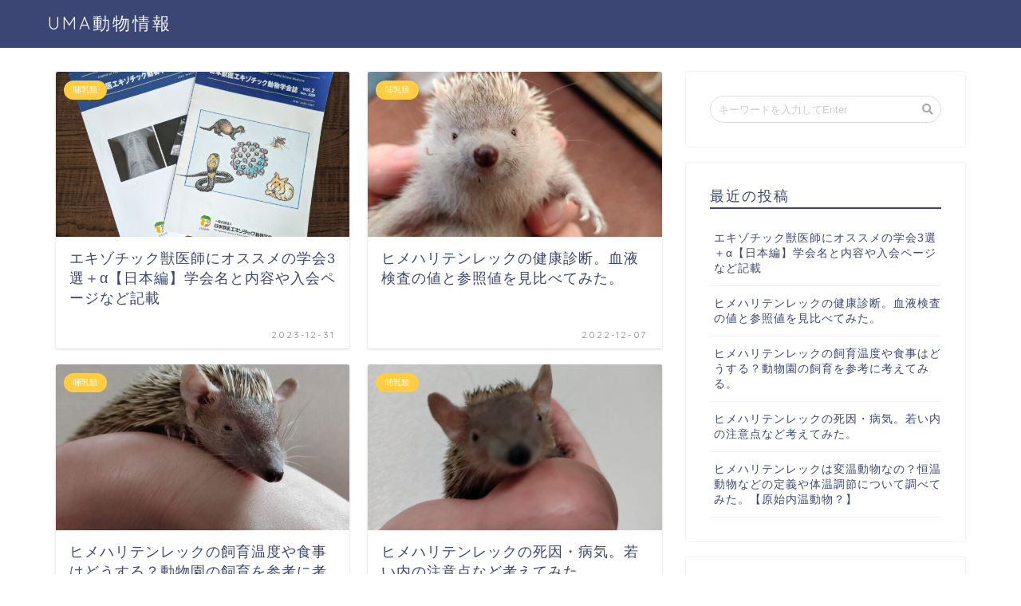

--- FILE ---
content_type: text/html; charset=UTF-8
request_url: https://uma-animal.com/
body_size: 14541
content:
<!DOCTYPE html>
<html lang="ja">
<head prefix="og: http://ogp.me/ns# fb: http://ogp.me/ns/fb# article: http://ogp.me/ns/article#">
<meta charset="utf-8">
<meta http-equiv="X-UA-Compatible" content="IE=edge">
<meta name="viewport" content="width=device-width, initial-scale=1">
<!-- ここからOGP -->
<meta property="og:type" content="blog">
<meta property="og:description" content="UMA(未確認生命体)のような変な生き物たち。そんなエキゾチック動物たちの不思議な身体、生態、病気などを獣医師の視点から考えるブログ。">
<meta property="og:title" content="UMA動物情報｜UMA(未確認生命体)のような変な生き物たち。そんなエキゾチック動物たちの不思議な身体、生態、病気などを獣医師の視点から考えるブログ。">
<meta property="og:url" content="https://uma-animal.com">
<meta property="og:image" content="https://uma-animal.com/wp-content/themes/jin/img/bg_default.jpg">
<meta property="og:site_name" content="UMA動物情報">
<meta property="fb:admins" content="">
<meta name="twitter:card" content="summary">
<!-- ここまでOGP --> 
<title>UMA動物情報｜UMA(未確認生命体)のような変な生き物たち。そんなエキゾチック動物たちの不思議な身体、生態、病気などを獣医師の視点から考えるブログ。</title>
<meta name="description" itemprop="description" content="UMA(未確認生命体)のような変な生き物たち。そんなエキゾチック動物たちの不思議な身体、生態、病気などを獣医師の視点から考えるブログ。">
<link rel="shortcut icon" href="https://uma-animal.com/wp-content/themes/jin/favicon.ico">

		<!-- All in One SEO 4.4.7.1 - aioseo.com -->
		<meta name="description" content="UMA(未確認生命体)のような変な生き物たち。そんなエキゾチック動物たちの不思議な身体、生態、病気などを獣医師の視点から考えるブログ。" />
		<meta name="robots" content="max-image-preview:large" />
		<link rel="canonical" href="https://uma-animal.com/" />
		<meta name="generator" content="All in One SEO (AIOSEO) 4.4.7.1" />
		<meta property="og:locale" content="ja_JP" />
		<meta property="og:site_name" content="UMA動物情報 - UMA(未確認生命体)のような変な生き物たち。そんなエキゾチック動物たちの不思議な身体、生態、病気などを獣医師の視点から考えるブログ。" />
		<meta property="og:type" content="website" />
		<meta property="og:title" content="UMA動物情報 - UMA(未確認生命体)のような変な生き物たち。そんなエキゾチック動物たちの不思議な身体、生態、病気などを獣医師の視点から考えるブログ。" />
		<meta property="og:description" content="UMA(未確認生命体)のような変な生き物たち。そんなエキゾチック動物たちの不思議な身体、生態、病気などを獣医師の視点から考えるブログ。" />
		<meta property="og:url" content="https://uma-animal.com/" />
		<meta name="twitter:card" content="summary" />
		<meta name="twitter:site" content="@ExoticVetsUMA" />
		<meta name="twitter:title" content="UMA動物情報 - UMA(未確認生命体)のような変な生き物たち。そんなエキゾチック動物たちの不思議な身体、生態、病気などを獣医師の視点から考えるブログ。" />
		<meta name="twitter:description" content="UMA(未確認生命体)のような変な生き物たち。そんなエキゾチック動物たちの不思議な身体、生態、病気などを獣医師の視点から考えるブログ。" />
		<script type="application/ld+json" class="aioseo-schema">
			{"@context":"https:\/\/schema.org","@graph":[{"@type":"BreadcrumbList","@id":"https:\/\/uma-animal.com\/#breadcrumblist","itemListElement":[{"@type":"ListItem","@id":"https:\/\/uma-animal.com\/#listItem","position":1,"item":{"@type":"WebPage","@id":"https:\/\/uma-animal.com\/","name":"\u5bb6","description":"UMA(\u672a\u78ba\u8a8d\u751f\u547d\u4f53)\u306e\u3088\u3046\u306a\u5909\u306a\u751f\u304d\u7269\u305f\u3061\u3002\u305d\u3093\u306a\u30a8\u30ad\u30be\u30c1\u30c3\u30af\u52d5\u7269\u305f\u3061\u306e\u4e0d\u601d\u8b70\u306a\u8eab\u4f53\u3001\u751f\u614b\u3001\u75c5\u6c17\u306a\u3069\u3092\u7363\u533b\u5e2b\u306e\u8996\u70b9\u304b\u3089\u8003\u3048\u308b\u30d6\u30ed\u30b0\u3002","url":"https:\/\/uma-animal.com\/"}}]},{"@type":"CollectionPage","@id":"https:\/\/uma-animal.com\/#collectionpage","url":"https:\/\/uma-animal.com\/","name":"UMA\u52d5\u7269\u60c5\u5831 - UMA(\u672a\u78ba\u8a8d\u751f\u547d\u4f53)\u306e\u3088\u3046\u306a\u5909\u306a\u751f\u304d\u7269\u305f\u3061\u3002\u305d\u3093\u306a\u30a8\u30ad\u30be\u30c1\u30c3\u30af\u52d5\u7269\u305f\u3061\u306e\u4e0d\u601d\u8b70\u306a\u8eab\u4f53\u3001\u751f\u614b\u3001\u75c5\u6c17\u306a\u3069\u3092\u7363\u533b\u5e2b\u306e\u8996\u70b9\u304b\u3089\u8003\u3048\u308b\u30d6\u30ed\u30b0\u3002","description":"UMA(\u672a\u78ba\u8a8d\u751f\u547d\u4f53)\u306e\u3088\u3046\u306a\u5909\u306a\u751f\u304d\u7269\u305f\u3061\u3002\u305d\u3093\u306a\u30a8\u30ad\u30be\u30c1\u30c3\u30af\u52d5\u7269\u305f\u3061\u306e\u4e0d\u601d\u8b70\u306a\u8eab\u4f53\u3001\u751f\u614b\u3001\u75c5\u6c17\u306a\u3069\u3092\u7363\u533b\u5e2b\u306e\u8996\u70b9\u304b\u3089\u8003\u3048\u308b\u30d6\u30ed\u30b0\u3002","inLanguage":"ja","isPartOf":{"@id":"https:\/\/uma-animal.com\/#website"},"breadcrumb":{"@id":"https:\/\/uma-animal.com\/#breadcrumblist"},"about":{"@id":"https:\/\/uma-animal.com\/#person"}},{"@type":"Person","@id":"https:\/\/uma-animal.com\/#person","name":"UMA","image":{"@type":"ImageObject","@id":"https:\/\/uma-animal.com\/#personImage","url":"https:\/\/secure.gravatar.com\/avatar\/f5e3cda186bf9b6aad01576290e8413b63abcf2c82fff3c303ec56ad7b7fdf33?s=96&d=mm&r=g","width":96,"height":96,"caption":"UMA"}},{"@type":"WebSite","@id":"https:\/\/uma-animal.com\/#website","url":"https:\/\/uma-animal.com\/","name":"UMA\u52d5\u7269\u60c5\u5831","description":"UMA(\u672a\u78ba\u8a8d\u751f\u547d\u4f53)\u306e\u3088\u3046\u306a\u5909\u306a\u751f\u304d\u7269\u305f\u3061\u3002\u305d\u3093\u306a\u30a8\u30ad\u30be\u30c1\u30c3\u30af\u52d5\u7269\u305f\u3061\u306e\u4e0d\u601d\u8b70\u306a\u8eab\u4f53\u3001\u751f\u614b\u3001\u75c5\u6c17\u306a\u3069\u3092\u7363\u533b\u5e2b\u306e\u8996\u70b9\u304b\u3089\u8003\u3048\u308b\u30d6\u30ed\u30b0\u3002","inLanguage":"ja","publisher":{"@id":"https:\/\/uma-animal.com\/#person"},"potentialAction":{"@type":"SearchAction","target":{"@type":"EntryPoint","urlTemplate":"https:\/\/uma-animal.com\/?s={search_term_string}"},"query-input":"required name=search_term_string"}}]}
		</script>
		<!-- All in One SEO -->

<link rel='dns-prefetch' href='//www.google.com' />
<link rel='dns-prefetch' href='//ajax.googleapis.com' />
<link rel='dns-prefetch' href='//cdnjs.cloudflare.com' />
<link rel='dns-prefetch' href='//use.fontawesome.com' />
<link rel="alternate" type="application/rss+xml" title="UMA動物情報 &raquo; フィード" href="https://uma-animal.com/feed/" />
<link rel="alternate" type="application/rss+xml" title="UMA動物情報 &raquo; コメントフィード" href="https://uma-animal.com/comments/feed/" />
		<!-- This site uses the Google Analytics by MonsterInsights plugin v8.20.0 - Using Analytics tracking - https://www.monsterinsights.com/ -->
		<!-- Note: MonsterInsights is not currently configured on this site. The site owner needs to authenticate with Google Analytics in the MonsterInsights settings panel. -->
					<!-- No tracking code set -->
				<!-- / Google Analytics by MonsterInsights -->
		<style id='wp-img-auto-sizes-contain-inline-css' type='text/css'>
img:is([sizes=auto i],[sizes^="auto," i]){contain-intrinsic-size:3000px 1500px}
/*# sourceURL=wp-img-auto-sizes-contain-inline-css */
</style>
<style id='wp-emoji-styles-inline-css' type='text/css'>

	img.wp-smiley, img.emoji {
		display: inline !important;
		border: none !important;
		box-shadow: none !important;
		height: 1em !important;
		width: 1em !important;
		margin: 0 0.07em !important;
		vertical-align: -0.1em !important;
		background: none !important;
		padding: 0 !important;
	}
/*# sourceURL=wp-emoji-styles-inline-css */
</style>
<style id='wp-block-library-inline-css' type='text/css'>
:root{--wp-block-synced-color:#7a00df;--wp-block-synced-color--rgb:122,0,223;--wp-bound-block-color:var(--wp-block-synced-color);--wp-editor-canvas-background:#ddd;--wp-admin-theme-color:#007cba;--wp-admin-theme-color--rgb:0,124,186;--wp-admin-theme-color-darker-10:#006ba1;--wp-admin-theme-color-darker-10--rgb:0,107,160.5;--wp-admin-theme-color-darker-20:#005a87;--wp-admin-theme-color-darker-20--rgb:0,90,135;--wp-admin-border-width-focus:2px}@media (min-resolution:192dpi){:root{--wp-admin-border-width-focus:1.5px}}.wp-element-button{cursor:pointer}:root .has-very-light-gray-background-color{background-color:#eee}:root .has-very-dark-gray-background-color{background-color:#313131}:root .has-very-light-gray-color{color:#eee}:root .has-very-dark-gray-color{color:#313131}:root .has-vivid-green-cyan-to-vivid-cyan-blue-gradient-background{background:linear-gradient(135deg,#00d084,#0693e3)}:root .has-purple-crush-gradient-background{background:linear-gradient(135deg,#34e2e4,#4721fb 50%,#ab1dfe)}:root .has-hazy-dawn-gradient-background{background:linear-gradient(135deg,#faaca8,#dad0ec)}:root .has-subdued-olive-gradient-background{background:linear-gradient(135deg,#fafae1,#67a671)}:root .has-atomic-cream-gradient-background{background:linear-gradient(135deg,#fdd79a,#004a59)}:root .has-nightshade-gradient-background{background:linear-gradient(135deg,#330968,#31cdcf)}:root .has-midnight-gradient-background{background:linear-gradient(135deg,#020381,#2874fc)}:root{--wp--preset--font-size--normal:16px;--wp--preset--font-size--huge:42px}.has-regular-font-size{font-size:1em}.has-larger-font-size{font-size:2.625em}.has-normal-font-size{font-size:var(--wp--preset--font-size--normal)}.has-huge-font-size{font-size:var(--wp--preset--font-size--huge)}.has-text-align-center{text-align:center}.has-text-align-left{text-align:left}.has-text-align-right{text-align:right}.has-fit-text{white-space:nowrap!important}#end-resizable-editor-section{display:none}.aligncenter{clear:both}.items-justified-left{justify-content:flex-start}.items-justified-center{justify-content:center}.items-justified-right{justify-content:flex-end}.items-justified-space-between{justify-content:space-between}.screen-reader-text{border:0;clip-path:inset(50%);height:1px;margin:-1px;overflow:hidden;padding:0;position:absolute;width:1px;word-wrap:normal!important}.screen-reader-text:focus{background-color:#ddd;clip-path:none;color:#444;display:block;font-size:1em;height:auto;left:5px;line-height:normal;padding:15px 23px 14px;text-decoration:none;top:5px;width:auto;z-index:100000}html :where(.has-border-color){border-style:solid}html :where([style*=border-top-color]){border-top-style:solid}html :where([style*=border-right-color]){border-right-style:solid}html :where([style*=border-bottom-color]){border-bottom-style:solid}html :where([style*=border-left-color]){border-left-style:solid}html :where([style*=border-width]){border-style:solid}html :where([style*=border-top-width]){border-top-style:solid}html :where([style*=border-right-width]){border-right-style:solid}html :where([style*=border-bottom-width]){border-bottom-style:solid}html :where([style*=border-left-width]){border-left-style:solid}html :where(img[class*=wp-image-]){height:auto;max-width:100%}:where(figure){margin:0 0 1em}html :where(.is-position-sticky){--wp-admin--admin-bar--position-offset:var(--wp-admin--admin-bar--height,0px)}@media screen and (max-width:600px){html :where(.is-position-sticky){--wp-admin--admin-bar--position-offset:0px}}

/*# sourceURL=wp-block-library-inline-css */
</style><style id='global-styles-inline-css' type='text/css'>
:root{--wp--preset--aspect-ratio--square: 1;--wp--preset--aspect-ratio--4-3: 4/3;--wp--preset--aspect-ratio--3-4: 3/4;--wp--preset--aspect-ratio--3-2: 3/2;--wp--preset--aspect-ratio--2-3: 2/3;--wp--preset--aspect-ratio--16-9: 16/9;--wp--preset--aspect-ratio--9-16: 9/16;--wp--preset--color--black: #000000;--wp--preset--color--cyan-bluish-gray: #abb8c3;--wp--preset--color--white: #ffffff;--wp--preset--color--pale-pink: #f78da7;--wp--preset--color--vivid-red: #cf2e2e;--wp--preset--color--luminous-vivid-orange: #ff6900;--wp--preset--color--luminous-vivid-amber: #fcb900;--wp--preset--color--light-green-cyan: #7bdcb5;--wp--preset--color--vivid-green-cyan: #00d084;--wp--preset--color--pale-cyan-blue: #8ed1fc;--wp--preset--color--vivid-cyan-blue: #0693e3;--wp--preset--color--vivid-purple: #9b51e0;--wp--preset--gradient--vivid-cyan-blue-to-vivid-purple: linear-gradient(135deg,rgb(6,147,227) 0%,rgb(155,81,224) 100%);--wp--preset--gradient--light-green-cyan-to-vivid-green-cyan: linear-gradient(135deg,rgb(122,220,180) 0%,rgb(0,208,130) 100%);--wp--preset--gradient--luminous-vivid-amber-to-luminous-vivid-orange: linear-gradient(135deg,rgb(252,185,0) 0%,rgb(255,105,0) 100%);--wp--preset--gradient--luminous-vivid-orange-to-vivid-red: linear-gradient(135deg,rgb(255,105,0) 0%,rgb(207,46,46) 100%);--wp--preset--gradient--very-light-gray-to-cyan-bluish-gray: linear-gradient(135deg,rgb(238,238,238) 0%,rgb(169,184,195) 100%);--wp--preset--gradient--cool-to-warm-spectrum: linear-gradient(135deg,rgb(74,234,220) 0%,rgb(151,120,209) 20%,rgb(207,42,186) 40%,rgb(238,44,130) 60%,rgb(251,105,98) 80%,rgb(254,248,76) 100%);--wp--preset--gradient--blush-light-purple: linear-gradient(135deg,rgb(255,206,236) 0%,rgb(152,150,240) 100%);--wp--preset--gradient--blush-bordeaux: linear-gradient(135deg,rgb(254,205,165) 0%,rgb(254,45,45) 50%,rgb(107,0,62) 100%);--wp--preset--gradient--luminous-dusk: linear-gradient(135deg,rgb(255,203,112) 0%,rgb(199,81,192) 50%,rgb(65,88,208) 100%);--wp--preset--gradient--pale-ocean: linear-gradient(135deg,rgb(255,245,203) 0%,rgb(182,227,212) 50%,rgb(51,167,181) 100%);--wp--preset--gradient--electric-grass: linear-gradient(135deg,rgb(202,248,128) 0%,rgb(113,206,126) 100%);--wp--preset--gradient--midnight: linear-gradient(135deg,rgb(2,3,129) 0%,rgb(40,116,252) 100%);--wp--preset--font-size--small: 13px;--wp--preset--font-size--medium: 20px;--wp--preset--font-size--large: 36px;--wp--preset--font-size--x-large: 42px;--wp--preset--spacing--20: 0.44rem;--wp--preset--spacing--30: 0.67rem;--wp--preset--spacing--40: 1rem;--wp--preset--spacing--50: 1.5rem;--wp--preset--spacing--60: 2.25rem;--wp--preset--spacing--70: 3.38rem;--wp--preset--spacing--80: 5.06rem;--wp--preset--shadow--natural: 6px 6px 9px rgba(0, 0, 0, 0.2);--wp--preset--shadow--deep: 12px 12px 50px rgba(0, 0, 0, 0.4);--wp--preset--shadow--sharp: 6px 6px 0px rgba(0, 0, 0, 0.2);--wp--preset--shadow--outlined: 6px 6px 0px -3px rgb(255, 255, 255), 6px 6px rgb(0, 0, 0);--wp--preset--shadow--crisp: 6px 6px 0px rgb(0, 0, 0);}:where(.is-layout-flex){gap: 0.5em;}:where(.is-layout-grid){gap: 0.5em;}body .is-layout-flex{display: flex;}.is-layout-flex{flex-wrap: wrap;align-items: center;}.is-layout-flex > :is(*, div){margin: 0;}body .is-layout-grid{display: grid;}.is-layout-grid > :is(*, div){margin: 0;}:where(.wp-block-columns.is-layout-flex){gap: 2em;}:where(.wp-block-columns.is-layout-grid){gap: 2em;}:where(.wp-block-post-template.is-layout-flex){gap: 1.25em;}:where(.wp-block-post-template.is-layout-grid){gap: 1.25em;}.has-black-color{color: var(--wp--preset--color--black) !important;}.has-cyan-bluish-gray-color{color: var(--wp--preset--color--cyan-bluish-gray) !important;}.has-white-color{color: var(--wp--preset--color--white) !important;}.has-pale-pink-color{color: var(--wp--preset--color--pale-pink) !important;}.has-vivid-red-color{color: var(--wp--preset--color--vivid-red) !important;}.has-luminous-vivid-orange-color{color: var(--wp--preset--color--luminous-vivid-orange) !important;}.has-luminous-vivid-amber-color{color: var(--wp--preset--color--luminous-vivid-amber) !important;}.has-light-green-cyan-color{color: var(--wp--preset--color--light-green-cyan) !important;}.has-vivid-green-cyan-color{color: var(--wp--preset--color--vivid-green-cyan) !important;}.has-pale-cyan-blue-color{color: var(--wp--preset--color--pale-cyan-blue) !important;}.has-vivid-cyan-blue-color{color: var(--wp--preset--color--vivid-cyan-blue) !important;}.has-vivid-purple-color{color: var(--wp--preset--color--vivid-purple) !important;}.has-black-background-color{background-color: var(--wp--preset--color--black) !important;}.has-cyan-bluish-gray-background-color{background-color: var(--wp--preset--color--cyan-bluish-gray) !important;}.has-white-background-color{background-color: var(--wp--preset--color--white) !important;}.has-pale-pink-background-color{background-color: var(--wp--preset--color--pale-pink) !important;}.has-vivid-red-background-color{background-color: var(--wp--preset--color--vivid-red) !important;}.has-luminous-vivid-orange-background-color{background-color: var(--wp--preset--color--luminous-vivid-orange) !important;}.has-luminous-vivid-amber-background-color{background-color: var(--wp--preset--color--luminous-vivid-amber) !important;}.has-light-green-cyan-background-color{background-color: var(--wp--preset--color--light-green-cyan) !important;}.has-vivid-green-cyan-background-color{background-color: var(--wp--preset--color--vivid-green-cyan) !important;}.has-pale-cyan-blue-background-color{background-color: var(--wp--preset--color--pale-cyan-blue) !important;}.has-vivid-cyan-blue-background-color{background-color: var(--wp--preset--color--vivid-cyan-blue) !important;}.has-vivid-purple-background-color{background-color: var(--wp--preset--color--vivid-purple) !important;}.has-black-border-color{border-color: var(--wp--preset--color--black) !important;}.has-cyan-bluish-gray-border-color{border-color: var(--wp--preset--color--cyan-bluish-gray) !important;}.has-white-border-color{border-color: var(--wp--preset--color--white) !important;}.has-pale-pink-border-color{border-color: var(--wp--preset--color--pale-pink) !important;}.has-vivid-red-border-color{border-color: var(--wp--preset--color--vivid-red) !important;}.has-luminous-vivid-orange-border-color{border-color: var(--wp--preset--color--luminous-vivid-orange) !important;}.has-luminous-vivid-amber-border-color{border-color: var(--wp--preset--color--luminous-vivid-amber) !important;}.has-light-green-cyan-border-color{border-color: var(--wp--preset--color--light-green-cyan) !important;}.has-vivid-green-cyan-border-color{border-color: var(--wp--preset--color--vivid-green-cyan) !important;}.has-pale-cyan-blue-border-color{border-color: var(--wp--preset--color--pale-cyan-blue) !important;}.has-vivid-cyan-blue-border-color{border-color: var(--wp--preset--color--vivid-cyan-blue) !important;}.has-vivid-purple-border-color{border-color: var(--wp--preset--color--vivid-purple) !important;}.has-vivid-cyan-blue-to-vivid-purple-gradient-background{background: var(--wp--preset--gradient--vivid-cyan-blue-to-vivid-purple) !important;}.has-light-green-cyan-to-vivid-green-cyan-gradient-background{background: var(--wp--preset--gradient--light-green-cyan-to-vivid-green-cyan) !important;}.has-luminous-vivid-amber-to-luminous-vivid-orange-gradient-background{background: var(--wp--preset--gradient--luminous-vivid-amber-to-luminous-vivid-orange) !important;}.has-luminous-vivid-orange-to-vivid-red-gradient-background{background: var(--wp--preset--gradient--luminous-vivid-orange-to-vivid-red) !important;}.has-very-light-gray-to-cyan-bluish-gray-gradient-background{background: var(--wp--preset--gradient--very-light-gray-to-cyan-bluish-gray) !important;}.has-cool-to-warm-spectrum-gradient-background{background: var(--wp--preset--gradient--cool-to-warm-spectrum) !important;}.has-blush-light-purple-gradient-background{background: var(--wp--preset--gradient--blush-light-purple) !important;}.has-blush-bordeaux-gradient-background{background: var(--wp--preset--gradient--blush-bordeaux) !important;}.has-luminous-dusk-gradient-background{background: var(--wp--preset--gradient--luminous-dusk) !important;}.has-pale-ocean-gradient-background{background: var(--wp--preset--gradient--pale-ocean) !important;}.has-electric-grass-gradient-background{background: var(--wp--preset--gradient--electric-grass) !important;}.has-midnight-gradient-background{background: var(--wp--preset--gradient--midnight) !important;}.has-small-font-size{font-size: var(--wp--preset--font-size--small) !important;}.has-medium-font-size{font-size: var(--wp--preset--font-size--medium) !important;}.has-large-font-size{font-size: var(--wp--preset--font-size--large) !important;}.has-x-large-font-size{font-size: var(--wp--preset--font-size--x-large) !important;}
/*# sourceURL=global-styles-inline-css */
</style>

<style id='classic-theme-styles-inline-css' type='text/css'>
/*! This file is auto-generated */
.wp-block-button__link{color:#fff;background-color:#32373c;border-radius:9999px;box-shadow:none;text-decoration:none;padding:calc(.667em + 2px) calc(1.333em + 2px);font-size:1.125em}.wp-block-file__button{background:#32373c;color:#fff;text-decoration:none}
/*# sourceURL=/wp-includes/css/classic-themes.min.css */
</style>
<link rel='stylesheet' id='parent-style-css' href='https://uma-animal.com/wp-content/themes/jin/style.css?ver=6.9' type='text/css' media='all' />
<link rel='stylesheet' id='theme-style-css' href='https://uma-animal.com/wp-content/themes/jin-child/style.css?ver=6.9' type='text/css' media='all' />
<link rel='stylesheet' id='fontawesome-style-css' href='https://use.fontawesome.com/releases/v5.1.0/css/all.css?ver=6.9' type='text/css' media='all' />
<link rel='stylesheet' id='swiper-style-css' href='https://cdnjs.cloudflare.com/ajax/libs/Swiper/4.0.7/css/swiper.min.css?ver=6.9' type='text/css' media='all' />
<link rel="https://api.w.org/" href="https://uma-animal.com/wp-json/" /><meta name="generator" content="Site Kit by Google 1.110.0" />	<style type="text/css">
		#wrapper{
						background-color: #fff;
						background-image: url();
		}
		.related-entry-headline-text span:before,
		#comment-title span:before,
		#reply-title span:before{
			background-color: #3b4675;
			border-color: #3b4675!important;
		}
		footer,
		#breadcrumb:after,
		#page-top a{	
			background-color: #3b4675;
		}
		.footer-inner a,
		#copyright,
		#copyright-center{
			border-color: #fff!important;
			color: #fff!important;
		}
		#footer-widget-area
		{
			border-color: #fff!important;
		}
		.page-top-footer a{
			color: #3b4675!important;
		}
				#breadcrumb ul li,
		#breadcrumb ul li a{
			color: #3b4675!important;
		}
		
		body,
		a,
		a:link,
		a:visited{
			color: #3b4675;
		}
		a:hover{
			color: #008db7;
		}
				.widget_nav_menu ul > li > a:before,
		.widget_categories ul > li > a:before,
		.widget_archive form:after,
		.widget_categories form:after,
		.widget_nav_menu ul > li > ul.sub-menu > li > a:before,
		.widget_categories ul > li > .children > li > a:before,
		.widget_nav_menu ul > li > ul.sub-menu > li > ul.sub-menu li > a:before,
		.widget_categories ul > li > .children > li > .children li > a:before{
			color: #3b4675;
		}
		footer .footer-widget,
		footer .footer-widget a,
		footer .footer-widget ul li,
		.footer-widget.widget_nav_menu ul > li > a:before,
		.footer-widget.widget_categories ul > li > a:before{
			color: #fff!important;
			border-color: #fff!important;
		}
		footer .footer-widget .widgettitle{
			color: #fff!important;
			border-color: #ffcd44!important;
		}
		footer .widget_nav_menu ul .children .children li a:before,
		footer .widget_categories ul .children .children li a:before{
			background-color: #fff!important;
		}
		#drawernav a:hover,
		.post-list-title,
		#prev-next p,
		#toc_container .toc_list li a{
			color: #3b4675!important;
		}
		#header-box{
			background-color: #3b4675;
		}
		.pickup-contents:before{
			background-color: #3b4675!important;
		}
		.main-image-text{
			color: #555;
		}
		.main-image-text-sub{
			color: #555;
		}
		
						#site-info{
			padding-top: 15px!important;
			padding-bottom: 15px!important;
		}
				
		#site-info span a{
			color: #f4f4f4!important;
		}
		
				#headmenu .headsns .line a svg{
			fill: #f4f4f4!important;
		}
		#headmenu .headsns a,
		#headmenu{
			color: #f4f4f4!important;
			border-color:#f4f4f4!important;
		}
						.profile-follow .line-sns a svg{
			fill: #3b4675!important;
		}
		.profile-follow .line-sns a:hover svg{
			fill: #ffcd44!important;
		}
		.profile-follow a{
			color: #3b4675!important;
			border-color:#3b4675!important;
		}
		.profile-follow a:hover,
		#headmenu .headsns a:hover{
			color:#ffcd44!important;
			border-color:#ffcd44!important;
		}
				.search-box:hover{
			color:#ffcd44!important;
			border-color:#ffcd44!important;
		}
				#header #headmenu .headsns .line a:hover svg{
			fill:#ffcd44!important;
		}
		.cps-icon-bar,
		#navtoggle:checked + .sp-menu-open .cps-icon-bar{
			background-color: #f4f4f4;
		}
		#nav-container{
			background-color: #fff;
		}
		#drawernav ul.menu-box > li > a,
		#drawernav2 ul.menu-box > li > a,
		#drawernav3 ul.menu-box > li > a,
		#drawernav4 ul.menu-box > li > a,
		#drawernav5 ul.menu-box > li > a,
		#drawernav ul.menu-box > li.menu-item-has-children:after,
		#drawernav2 ul.menu-box > li.menu-item-has-children:after,
		#drawernav3 ul.menu-box > li.menu-item-has-children:after,
		#drawernav4 ul.menu-box > li.menu-item-has-children:after,
		#drawernav5 ul.menu-box > li.menu-item-has-children:after{
			color: #f4f4f4!important;
		}
		#drawernav ul.menu-box li a,
		#drawernav2 ul.menu-box li a,
		#drawernav3 ul.menu-box li a,
		#drawernav4 ul.menu-box li a,
		#drawernav5 ul.menu-box li a{
			font-size: 14px!important;
		}
		#drawernav3 ul.menu-box > li{
			color: #3b4675!important;
		}
		#drawernav4 .menu-box > .menu-item > a:after,
		#drawernav3 .menu-box > .menu-item > a:after,
		#drawernav .menu-box > .menu-item > a:after{
			background-color: #f4f4f4!important;
		}
		#drawernav2 .menu-box > .menu-item:hover,
		#drawernav5 .menu-box > .menu-item:hover{
			border-top-color: #3b4675!important;
		}
				.cps-info-bar a{
			background-color: #ffcd44!important;
		}
				@media (min-width: 768px) {
			.post-list-mag .post-list-item:not(:nth-child(2n)){
				margin-right: 2.6%;
			}
		}
				@media (min-width: 768px) {
			#tab-1:checked ~ .tabBtn-mag li [for="tab-1"]:after,
			#tab-2:checked ~ .tabBtn-mag li [for="tab-2"]:after,
			#tab-3:checked ~ .tabBtn-mag li [for="tab-3"]:after,
			#tab-4:checked ~ .tabBtn-mag li [for="tab-4"]:after{
				border-top-color: #3b4675!important;
			}
			.tabBtn-mag label{
				border-bottom-color: #3b4675!important;
			}
		}
		#tab-1:checked ~ .tabBtn-mag li [for="tab-1"],
		#tab-2:checked ~ .tabBtn-mag li [for="tab-2"],
		#tab-3:checked ~ .tabBtn-mag li [for="tab-3"],
		#tab-4:checked ~ .tabBtn-mag li [for="tab-4"],
		#prev-next a.next:after,
		#prev-next a.prev:after{
			
			background-color: #3b4675!important;
		}
		

		.swiper-slide .post-list-cat,
		.post-list-mag .post-list-cat,
		.post-list-mag3col .post-list-cat,
		.post-list-mag-sp1col .post-list-cat,
		.swiper-pagination-bullet-active,
		.pickup-cat,
		.post-list .post-list-cat,
		.more-cat-button a:hover span:before,
		#breadcrumb .bcHome a:hover span:before,
		.popular-item:nth-child(1) .pop-num,
		.popular-item:nth-child(2) .pop-num,
		.popular-item:nth-child(3) .pop-num{
			background-color: #ffcd44!important;
		}
		.sidebar-btn a,
		.profile-sns-menu{
			background-color: #ffcd44!important;
		}
		.sp-sns-menu a,
		.pickup-contents-box a:hover .pickup-title{
			border-color: #3b4675!important;
			color: #3b4675!important;
		}
				.pro-line svg{
			fill: #3b4675!important;
		}
		.cps-post-cat a,
		.meta-cat,
		.popular-cat{
			background-color: #ffcd44!important;
			border-color: #ffcd44!important;
		}
		.tagicon,
		.tag-box a,
		#toc_container .toc_list > li,
		#toc_container .toc_title{
			color: #3b4675!important;
		}
		.tag-box a,
		#toc_container:before{
			border-color: #3b4675!important;
		}
		.cps-post-cat a:hover{
			color: #008db7!important;
		}
		.pagination li:not([class*="current"]) a:hover,
		.widget_tag_cloud a:hover{
			background-color: #3b4675!important;
		}
		.pagination li:not([class*="current"]) a:hover{
			opacity: 0.5!important;
		}
		.pagination li.current a{
			background-color: #3b4675!important;
			border-color: #3b4675!important;
		}
		.nextpage a:hover span {
			color: #3b4675!important;
			border-color: #3b4675!important;
		}
		.cta-content:before{
			background-color: #6FBFCA!important;
		}
		.cta-text,
		.info-title{
			color: #fff!important;
		}
		#footer-widget-area.footer_style1 .widgettitle{
			border-color: #ffcd44!important;
		}
		.sidebar_style1 .widgettitle,
		.sidebar_style5 .widgettitle{
			border-color: #3b4675!important;
		}
		.sidebar_style2 .widgettitle,
		.sidebar_style4 .widgettitle,
		.sidebar_style6 .widgettitle{
			background-color: #3b4675!important;
		}
		
		.tn-logo-size{
			font-size: 160%!important;
		}
		.tn-logo-size img{
			width: 160%!important;
		}
		.sp-logo-size{
			font-size: 100%!important;
		}
		.sp-logo-size img{
			width: 100%!important;
		}
				.cps-post-main ul > li:before,
		.cps-post-main ol > li:before{
			background-color: #ffcd44!important;
		}
		.profile-card .profile-title{
			background-color: #3b4675!important;
		}
		.profile-card{
			border-color: #3b4675!important;
		}
		.cps-post-main a{
			color:#008db7;
		}
		.cps-post-main .marker{
			background: -webkit-linear-gradient( transparent 60%, #ffcedb 0% ) ;
			background: linear-gradient( transparent 60%, #ffcedb 0% ) ;
		}
		.cps-post-main .marker2{
			background: -webkit-linear-gradient( transparent 60%, #a9eaf2 0% ) ;
			background: linear-gradient( transparent 60%, #a9eaf2 0% ) ;
		}
		
		
		.simple-box1{
			border-color:#ef9b9b!important;
		}
		.simple-box2{
			border-color:#f2bf7d!important;
		}
		.simple-box3{
			border-color:#b5e28a!important;
		}
		.simple-box4{
			border-color:#7badd8!important;
		}
		.simple-box4:before{
			background-color: #7badd8;
		}
		.simple-box5{
			border-color:#e896c7!important;
		}
		.simple-box5:before{
			background-color: #e896c7;
		}
		.simple-box6{
			background-color:#fffdef!important;
		}
		.simple-box7{
			border-color:#def1f9!important;
		}
		.simple-box7:before{
			background-color:#def1f9!important;
		}
		.simple-box8{
			border-color:#96ddc1!important;
		}
		.simple-box8:before{
			background-color:#96ddc1!important;
		}
		.simple-box9:before{
			background-color:#e1c0e8!important;
		}
		.simple-box9:after{
			border-color:#e1c0e8 #e1c0e8 #fff #fff!important;
		}
		
		.kaisetsu-box1:before,
		.kaisetsu-box1-title{
			background-color:#ffb49e!important;
		}
		.kaisetsu-box2{
			border-color:#89c2f4!important;
		}
		.kaisetsu-box2-title{
			background-color:#89c2f4!important;
		}
		.kaisetsu-box4{
			border-color:#ea91a9!important;
		}
		.kaisetsu-box4-title{
			background-color:#ea91a9!important;
		}
		.kaisetsu-box5:before{
			background-color:#57b3ba!important;
		}
		.kaisetsu-box5-title{
			background-color:#57b3ba!important;
		}
		
		.concept-box1{
			border-color:#85db8f!important;
		}
		.concept-box1:after{
			background-color:#85db8f!important;
		}
		.concept-box1:before{
			content:"ポイント"!important;
			color:#85db8f!important;
		}
		.concept-box2{
			border-color:#f7cf6a!important;
		}
		.concept-box2:after{
			background-color:#f7cf6a!important;
		}
		.concept-box2:before{
			content:"注意点"!important;
			color:#f7cf6a!important;
		}
		.concept-box3{
			border-color:#86cee8!important;
		}
		.concept-box3:after{
			background-color:#86cee8!important;
		}
		.concept-box3:before{
			content:"良い例"!important;
			color:#86cee8!important;
		}
		.concept-box4{
			border-color:#ed8989!important;
		}
		.concept-box4:after{
			background-color:#ed8989!important;
		}
		.concept-box4:before{
			content:"悪い例"!important;
			color:#ed8989!important;
		}
		.concept-box5{
			border-color:#9e9e9e!important;
		}
		.concept-box5:after{
			background-color:#9e9e9e!important;
		}
		.concept-box5:before{
			content:"参考"!important;
			color:#9e9e9e!important;
		}
		.concept-box6{
			border-color:#8eaced!important;
		}
		.concept-box6:after{
			background-color:#8eaced!important;
		}
		.concept-box6:before{
			content:"メモ"!important;
			color:#8eaced!important;
		}
		
		.innerlink-box1,
		.blog-card{
			border-color:#73bc9b!important;
		}
		.innerlink-box1-title{
			background-color:#73bc9b!important;
			border-color:#73bc9b!important;
		}
		.innerlink-box1:before,
		.blog-card-hl-box{
			background-color:#73bc9b!important;
		}
		
		.color-button01 a,
		.color-button01 a:hover,
		.color-button01:before{
			background-color: #008db7!important;
		}
		.top-image-btn-color a,
		.top-image-btn-color a:hover,
		.top-image-btn-color:before{
			background-color: #ffcd44!important;
		}
		.color-button02 a,
		.color-button02 a:hover,
		.color-button02:before{
			background-color: #d9333f!important;
		}
		
		.color-button01-big a,
		.color-button01-big a:hover,
		.color-button01-big:before{
			background-color: #3296d1!important;
		}
		.color-button01-big a,
		.color-button01-big:before{
			border-radius: 5px!important;
		}
		.color-button01-big a{
			padding-top: 20px!important;
			padding-bottom: 20px!important;
		}
		
		.color-button02-big a,
		.color-button02-big a:hover,
		.color-button02-big:before{
			background-color: #83d159!important;
		}
		.color-button02-big a,
		.color-button02-big:before{
			border-radius: 5px!important;
		}
		.color-button02-big a{
			padding-top: 20px!important;
			padding-bottom: 20px!important;
		}
				.color-button01-big{
			width: 75%!important;
		}
		.color-button02-big{
			width: 75%!important;
		}
				
		
					.top-image-btn-color:before,
			.color-button01:before,
			.color-button02:before,
			.color-button01-big:before,
			.color-button02-big:before{
				bottom: -1px;
				left: -1px;
				width: 100%;
				height: 100%;
				border-radius: 6px;
				box-shadow: 0px 1px 5px 0px rgba(0, 0, 0, 0.25);
				-webkit-transition: all .4s;
				transition: all .4s;
			}
			.top-image-btn-color a:hover,
			.color-button01 a:hover,
			.color-button02 a:hover,
			.color-button01-big a:hover,
			.color-button02-big a:hover{
				-webkit-transform: translateY(2px);
				transform: translateY(2px);
				-webkit-filter: brightness(0.95);
				 filter: brightness(0.95);
			}
			.top-image-btn-color:hover:before,
			.color-button01:hover:before,
			.color-button02:hover:before,
			.color-button01-big:hover:before,
			.color-button02-big:hover:before{
				-webkit-transform: translateY(2px);
				transform: translateY(2px);
				box-shadow: none!important;
			}
				
		.h2-style01 h2,
		.h2-style02 h2:before,
		.h2-style03 h2,
		.h2-style04 h2:before,
		.h2-style05 h2,
		.h2-style07 h2:before,
		.h2-style07 h2:after,
		.h3-style03 h3:before,
		.h3-style02 h3:before,
		.h3-style05 h3:before,
		.h3-style07 h3:before,
		.h2-style08 h2:after,
		.h2-style10 h2:before,
		.h2-style10 h2:after,
		.h3-style02 h3:after,
		.h4-style02 h4:before{
			background-color: #3b4675!important;
		}
		.h3-style01 h3,
		.h3-style04 h3,
		.h3-style05 h3,
		.h3-style06 h3,
		.h4-style01 h4,
		.h2-style02 h2,
		.h2-style08 h2,
		.h2-style08 h2:before,
		.h2-style09 h2,
		.h4-style03 h4{
			border-color: #3b4675!important;
		}
		.h2-style05 h2:before{
			border-top-color: #3b4675!important;
		}
		.h2-style06 h2:before,
		.sidebar_style3 .widgettitle:after{
			background-image: linear-gradient(
				-45deg,
				transparent 25%,
				#3b4675 25%,
				#3b4675 50%,
				transparent 50%,
				transparent 75%,
				#3b4675 75%,
				#3b4675			);
		}
				
		@media all and (-ms-high-contrast:none){
			*::-ms-backdrop, .color-button01:before,
			.color-button02:before,
			.color-button01-big:before,
			.color-button02-big:before{
				background-color: #595857!important;
			}
		}
		
		.jin-lp-h2 h2,
		.jin-lp-h2 h2{
			background-color: transparent!important;
			border-color: transparent!important;
			color: #3b4675!important;
		}
		.jincolumn-h3style2{
			border-color:#3b4675!important;
		}
		.jinlph2-style1 h2:first-letter{
			color:#3b4675!important;
		}
		.jinlph2-style2 h2,
		.jinlph2-style3 h2{
			border-color:#3b4675!important;
		}
		
		
	</style>

<!-- Google AdSense スニペット (Site Kit が追加) -->
<meta name="google-adsense-platform-account" content="ca-host-pub-2644536267352236">
<meta name="google-adsense-platform-domain" content="sitekit.withgoogle.com">
<!-- (ここまで) Google AdSense スニペット (Site Kit が追加) -->
<style type="text/css">.recentcomments a{display:inline !important;padding:0 !important;margin:0 !important;}</style><style type="text/css">.broken_link, a.broken_link {
	text-decoration: line-through;
}</style>	<style type="text/css">
		/*<!-- rtoc -->*/
		.rtoc-mokuji-content {
			background-color: #ffffff;
		}

		.rtoc-mokuji-content.frame1 {
			border: 1px solid #3f9cff;
		}

		.rtoc-mokuji-content #rtoc-mokuji-title {
			color: #555555;
		}

		.rtoc-mokuji-content .rtoc-mokuji li>a {
			color: #555555;
		}

		.rtoc-mokuji-content .mokuji_ul.level-1>.rtoc-item::before {
			background-color: #3f9cff !important;
		}

		.rtoc-mokuji-content .mokuji_ul.level-2>.rtoc-item::before {
			background-color: #3f9cff !important;
		}

		.rtoc-mokuji-content.frame2::before,
		.rtoc-mokuji-content.frame3,
		.rtoc-mokuji-content.frame4,
		.rtoc-mokuji-content.frame5 {
			border-color: #3f9cff !important;
		}

		.rtoc-mokuji-content.frame5::before,
		.rtoc-mokuji-content.frame5::after {
			background-color: #3f9cff;
		}

		.widget_block #rtoc-mokuji-widget-wrapper .rtoc-mokuji.level-1 .rtoc-item.rtoc-current:after,
		.widget #rtoc-mokuji-widget-wrapper .rtoc-mokuji.level-1 .rtoc-item.rtoc-current:after,
		#scrollad #rtoc-mokuji-widget-wrapper .rtoc-mokuji.level-1 .rtoc-item.rtoc-current:after,
		#sideBarTracking #rtoc-mokuji-widget-wrapper .rtoc-mokuji.level-1 .rtoc-item.rtoc-current:after {
			background-color: #3f9cff !important;
		}

		.cls-1,
		.cls-2 {
			stroke: #3f9cff;
		}

		.rtoc-mokuji-content .decimal_ol.level-2>.rtoc-item::before,
		.rtoc-mokuji-content .mokuji_ol.level-2>.rtoc-item::before,
		.rtoc-mokuji-content .decimal_ol.level-2>.rtoc-item::after,
		.rtoc-mokuji-content .decimal_ol.level-2>.rtoc-item::after {
			color: #3f9cff;
			background-color: #3f9cff;
		}

		.rtoc-mokuji-content .rtoc-mokuji.level-1>.rtoc-item::before {
			color: #3f9cff;
		}

		.rtoc-mokuji-content .decimal_ol>.rtoc-item::after {
			background-color: #3f9cff;
		}

		.rtoc-mokuji-content .decimal_ol>.rtoc-item::before {
			color: #3f9cff;
		}

		/*rtoc_return*/
		#rtoc_return a::before {
			background-image: url(https://uma-animal.com/wp-content/plugins/rich-table-of-content/include/../img/rtoc_return.png);
		}

		#rtoc_return a {
			background-color:  !important;
		}

		/* アクセントポイント */
		.rtoc-mokuji-content .level-1>.rtoc-item #rtocAC.accent-point::after {
			background-color: #3f9cff;
		}

		.rtoc-mokuji-content .level-2>.rtoc-item #rtocAC.accent-point::after {
			background-color: #3f9cff;
		}

		/* rtoc_addon */
			</style>
				<style type="text/css">
				.rtoc-mokuji-content #rtoc-mokuji-title {
					color: ;
				}

				.rtoc-mokuji-content.frame2::before,
				.rtoc-mokuji-content.frame3,
				.rtoc-mokuji-content.frame4,
				.rtoc-mokuji-content.frame5 {
					border-color: ;
				}

				.rtoc-mokuji-content .decimal_ol>.rtoc-item::before,
				.rtoc-mokuji-content .decimal_ol.level-2>.rtoc-item::before,
				.rtoc-mokuji-content .mokuji_ol>.rtoc-item::before {
					color: ;
				}

				.rtoc-mokuji-content .decimal_ol>.rtoc-item::after,
				.rtoc-mokuji-content .decimal_ol>.rtoc-item::after,
				.rtoc-mokuji-content .mokuji_ul.level-1>.rtoc-item::before,
				.rtoc-mokuji-content .mokuji_ul.level-2>.rtoc-item::before {
					background-color:  !important;
				}

							</style>
    
<!-- Global site tag (gtag.js) - Google Analytics -->
<script async src="https://www.googletagmanager.com/gtag/js?id=G-QZ88S1TVST"></script>
<script>
  window.dataLayer = window.dataLayer || [];
  function gtag(){dataLayer.push(arguments);}
  gtag('js', new Date());

  gtag('config', 'G-QZ88S1TVST');
</script>
<link rel='stylesheet' id='rtoc_style-css' href='https://uma-animal.com/wp-content/plugins/rich-table-of-content/css/rtoc_style.css?ver=6.9' type='text/css' media='all' />
</head>
<body class="home blog wp-theme-jin wp-child-theme-jin-child" id="nofont-style">
<div id="wrapper">

		
	
		<!--ヘッダー-->

					<div id="header-box" class="tn_on header-box animate">
	<div id="header" class="header-type1 header animate">
				
		<div id="site-info" class="ef">
												<span class="tn-logo-size"><a href='https://uma-animal.com/' title='UMA動物情報' rel='home'>UMA動物情報</a></span>
									</div>

		
	
			</div>
	
		
</div>


<div id="scroll-content" class="animate">
	
						
		<!--ヘッダー-->

		<div class="clearfix"></div>

			
											
		
	<div id="contents">

		<!--メインコンテンツ-->
		
				
			<main id="main-contents" class="main-contents animate" itemscope itemtype="https://schema.org/Blog">

									<div class="toppost-list-box-simple">
	<div class="post-list-mag">
		
							

<article class="post-list-item" itemscope itemtype="https://schema.org/BlogPosting">
	<a class="post-list-link" rel="bookmark" href="https://uma-animal.com/recommendation-exotic-conference-japan/" itemprop='mainEntityOfPage'>
		<div class="post-list-inner">
			<div class="post-list-thumb" itemprop="image" itemscope itemtype="https://schema.org/ImageObject">
									<img src="https://uma-animal.com/wp-content/uploads/2023/12/PXL_20240330_061543224.MP_-640x360.jpg" class="attachment-small_size size-small_size wp-post-image" alt="" decoding="async" fetchpriority="high" srcset="https://uma-animal.com/wp-content/uploads/2023/12/PXL_20240330_061543224.MP_-640x360.jpg 640w, https://uma-animal.com/wp-content/uploads/2023/12/PXL_20240330_061543224.MP_-320x180.jpg 320w, https://uma-animal.com/wp-content/uploads/2023/12/PXL_20240330_061543224.MP_-1280x720.jpg 1280w" sizes="(max-width: 640px) 100vw, 640px" />					<meta itemprop="url" content="https://uma-animal.com/wp-content/uploads/2023/12/PXL_20240330_061543224.MP_-640x360.jpg">
					<meta itemprop="width" content="640">
					<meta itemprop="height" content="360">
							</div>
			<div class="post-list-meta vcard">
								<span class="post-list-cat category-mammal" style="background-color:!important;" itemprop="keywords">哺乳類</span>
				
				<h2 class="post-list-title entry-title" itemprop="headline">エキゾチック獣医師にオススメの学会3選＋α【日本編】学会名と内容や入会ページなど記載</h2>

									<span class="post-list-date date updated ef" itemprop="datePublished dateModified" datetime="2023-12-31" content="2023-12-31">2023-12-31</span>
				
				<span class="writer fn" itemprop="author" itemscope itemtype="http://schema.org/Person"><span itemprop="name">UMA</span></span>

				<div class="post-list-publisher" itemprop="publisher" itemscope itemtype="https://schema.org/Organization">
					<span itemprop="logo" itemscope itemtype="https://schema.org/ImageObject">
						<span itemprop="url"></span>
					</span>
					<span itemprop="name">UMA動物情報</span>
				</div>
			</div>
		</div>
	</a>
</article>


<article class="post-list-item" itemscope itemtype="https://schema.org/BlogPosting">
	<a class="post-list-link" rel="bookmark" href="https://uma-animal.com/%e3%83%92%e3%83%a1%e3%83%8f%e3%83%aa%e3%83%86%e3%83%b3%e3%83%ac%e3%83%83%e3%82%af%e3%81%ae%e5%81%a5%e5%ba%b7%e8%a8%ba%e6%96%ad%e3%80%82%e8%a1%80%e6%b6%b2%e6%a4%9c%e6%9f%bb%e3%81%ae%e5%80%a4%e3%81%a8/" itemprop='mainEntityOfPage'>
		<div class="post-list-inner">
			<div class="post-list-thumb" itemprop="image" itemscope itemtype="https://schema.org/ImageObject">
									<img src="https://uma-animal.com/wp-content/uploads/2022/12/IMG_20221030_081231-640x360.jpg" class="attachment-small_size size-small_size wp-post-image" alt="" decoding="async" srcset="https://uma-animal.com/wp-content/uploads/2022/12/IMG_20221030_081231-640x360.jpg 640w, https://uma-animal.com/wp-content/uploads/2022/12/IMG_20221030_081231-320x180.jpg 320w, https://uma-animal.com/wp-content/uploads/2022/12/IMG_20221030_081231-1280x720.jpg 1280w" sizes="(max-width: 640px) 100vw, 640px" />					<meta itemprop="url" content="https://uma-animal.com/wp-content/uploads/2022/12/IMG_20221030_081231-640x360.jpg">
					<meta itemprop="width" content="640">
					<meta itemprop="height" content="360">
							</div>
			<div class="post-list-meta vcard">
								<span class="post-list-cat category-mammal" style="background-color:!important;" itemprop="keywords">哺乳類</span>
				
				<h2 class="post-list-title entry-title" itemprop="headline">ヒメハリテンレックの健康診断。血液検査の値と参照値を見比べてみた。</h2>

									<span class="post-list-date date updated ef" itemprop="datePublished dateModified" datetime="2022-12-07" content="2022-12-07">2022-12-07</span>
				
				<span class="writer fn" itemprop="author" itemscope itemtype="http://schema.org/Person"><span itemprop="name">UMA</span></span>

				<div class="post-list-publisher" itemprop="publisher" itemscope itemtype="https://schema.org/Organization">
					<span itemprop="logo" itemscope itemtype="https://schema.org/ImageObject">
						<span itemprop="url"></span>
					</span>
					<span itemprop="name">UMA動物情報</span>
				</div>
			</div>
		</div>
	</a>
</article>


<article class="post-list-item" itemscope itemtype="https://schema.org/BlogPosting">
	<a class="post-list-link" rel="bookmark" href="https://uma-animal.com/lesser-madagascar-hedgehog-tenrec-temprature-food/" itemprop='mainEntityOfPage'>
		<div class="post-list-inner">
			<div class="post-list-thumb" itemprop="image" itemscope itemtype="https://schema.org/ImageObject">
									<img src="https://uma-animal.com/wp-content/uploads/2021/06/13fe340edeabcbe1d0ef3b98b32d882d-640x360.jpg" class="attachment-small_size size-small_size wp-post-image" alt="" decoding="async" srcset="https://uma-animal.com/wp-content/uploads/2021/06/13fe340edeabcbe1d0ef3b98b32d882d-640x360.jpg 640w, https://uma-animal.com/wp-content/uploads/2021/06/13fe340edeabcbe1d0ef3b98b32d882d-320x180.jpg 320w" sizes="(max-width: 640px) 100vw, 640px" />					<meta itemprop="url" content="https://uma-animal.com/wp-content/uploads/2021/06/13fe340edeabcbe1d0ef3b98b32d882d-640x360.jpg">
					<meta itemprop="width" content="640">
					<meta itemprop="height" content="360">
							</div>
			<div class="post-list-meta vcard">
								<span class="post-list-cat category-mammal" style="background-color:!important;" itemprop="keywords">哺乳類</span>
				
				<h2 class="post-list-title entry-title" itemprop="headline">ヒメハリテンレックの飼育温度や食事はどうする？動物園の飼育を参考に考えてみる。</h2>

									<span class="post-list-date date updated ef" itemprop="datePublished dateModified" datetime="2021-06-20" content="2021-06-20">2021-06-20</span>
				
				<span class="writer fn" itemprop="author" itemscope itemtype="http://schema.org/Person"><span itemprop="name">UMA</span></span>

				<div class="post-list-publisher" itemprop="publisher" itemscope itemtype="https://schema.org/Organization">
					<span itemprop="logo" itemscope itemtype="https://schema.org/ImageObject">
						<span itemprop="url"></span>
					</span>
					<span itemprop="name">UMA動物情報</span>
				</div>
			</div>
		</div>
	</a>
</article>


<article class="post-list-item" itemscope itemtype="https://schema.org/BlogPosting">
	<a class="post-list-link" rel="bookmark" href="https://uma-animal.com/lesser-hedgehog-tenrec-mortality/" itemprop='mainEntityOfPage'>
		<div class="post-list-inner">
			<div class="post-list-thumb" itemprop="image" itemscope itemtype="https://schema.org/ImageObject">
									<img src="https://uma-animal.com/wp-content/uploads/2021/04/IMG_20210417_210405-640x360.jpg" class="attachment-small_size size-small_size wp-post-image" alt="" decoding="async" loading="lazy" srcset="https://uma-animal.com/wp-content/uploads/2021/04/IMG_20210417_210405-640x360.jpg 640w, https://uma-animal.com/wp-content/uploads/2021/04/IMG_20210417_210405-320x180.jpg 320w, https://uma-animal.com/wp-content/uploads/2021/04/IMG_20210417_210405-1280x720.jpg 1280w" sizes="auto, (max-width: 640px) 100vw, 640px" />					<meta itemprop="url" content="https://uma-animal.com/wp-content/uploads/2021/04/IMG_20210417_210405-640x360.jpg">
					<meta itemprop="width" content="640">
					<meta itemprop="height" content="360">
							</div>
			<div class="post-list-meta vcard">
								<span class="post-list-cat category-mammal" style="background-color:!important;" itemprop="keywords">哺乳類</span>
				
				<h2 class="post-list-title entry-title" itemprop="headline">ヒメハリテンレックの死因・病気。若い内の注意点など考えてみた。</h2>

									<span class="post-list-date date updated ef" itemprop="datePublished dateModified" datetime="2021-04-18" content="2021-04-18">2021-04-18</span>
				
				<span class="writer fn" itemprop="author" itemscope itemtype="http://schema.org/Person"><span itemprop="name">UMA</span></span>

				<div class="post-list-publisher" itemprop="publisher" itemscope itemtype="https://schema.org/Organization">
					<span itemprop="logo" itemscope itemtype="https://schema.org/ImageObject">
						<span itemprop="url"></span>
					</span>
					<span itemprop="name">UMA動物情報</span>
				</div>
			</div>
		</div>
	</a>
</article>


<article class="post-list-item" itemscope itemtype="https://schema.org/BlogPosting">
	<a class="post-list-link" rel="bookmark" href="https://uma-animal.com/lesser-madagascar-hedgehog-tenrec-protoendotherm/" itemprop='mainEntityOfPage'>
		<div class="post-list-inner">
			<div class="post-list-thumb" itemprop="image" itemscope itemtype="https://schema.org/ImageObject">
									<img src="https://uma-animal.com/wp-content/themes/jin/img/noimg320.png" width="480" height="270" alt="no image" />
					<meta itemprop="url" content="https://uma-animal.com/wp-content/themes/jin/img/noimg320.png">
					<meta itemprop="width" content="640">
					<meta itemprop="height" content="360">
							</div>
			<div class="post-list-meta vcard">
								<span class="post-list-cat category-mammal" style="background-color:!important;" itemprop="keywords">哺乳類</span>
				
				<h2 class="post-list-title entry-title" itemprop="headline">ヒメハリテンレックは変温動物なの？恒温動物などの定義や体温調節について調べてみた。【原始内温動物？】</h2>

									<span class="post-list-date date updated ef" itemprop="datePublished dateModified" datetime="2021-03-29" content="2021-03-29">2021-03-29</span>
				
				<span class="writer fn" itemprop="author" itemscope itemtype="http://schema.org/Person"><span itemprop="name">UMA</span></span>

				<div class="post-list-publisher" itemprop="publisher" itemscope itemtype="https://schema.org/Organization">
					<span itemprop="logo" itemscope itemtype="https://schema.org/ImageObject">
						<span itemprop="url"></span>
					</span>
					<span itemprop="name">UMA動物情報</span>
				</div>
			</div>
		</div>
	</a>
</article>


<article class="post-list-item" itemscope itemtype="https://schema.org/BlogPosting">
	<a class="post-list-link" rel="bookmark" href="https://uma-animal.com/lesser-madagascar-hedgehog-tenrec-blood-glucose/" itemprop='mainEntityOfPage'>
		<div class="post-list-inner">
			<div class="post-list-thumb" itemprop="image" itemscope itemtype="https://schema.org/ImageObject">
									<img src="https://uma-animal.com/wp-content/themes/jin/img/noimg320.png" width="480" height="270" alt="no image" />
					<meta itemprop="url" content="https://uma-animal.com/wp-content/themes/jin/img/noimg320.png">
					<meta itemprop="width" content="640">
					<meta itemprop="height" content="360">
							</div>
			<div class="post-list-meta vcard">
								<span class="post-list-cat category-mammal" style="background-color:!important;" itemprop="keywords">哺乳類</span>
				
				<h2 class="post-list-title entry-title" itemprop="headline">ヒメハリテンレックは常に低血糖？血液検査参照値から見えた異常な正常値!?</h2>

									<span class="post-list-date date updated ef" itemprop="datePublished dateModified" datetime="2021-03-16" content="2021-03-16">2021-03-16</span>
				
				<span class="writer fn" itemprop="author" itemscope itemtype="http://schema.org/Person"><span itemprop="name">UMA</span></span>

				<div class="post-list-publisher" itemprop="publisher" itemscope itemtype="https://schema.org/Organization">
					<span itemprop="logo" itemscope itemtype="https://schema.org/ImageObject">
						<span itemprop="url"></span>
					</span>
					<span itemprop="name">UMA動物情報</span>
				</div>
			</div>
		</div>
	</a>
</article>
		
		<section class="pager-top">
					</section>
	</div>
</div>
				
			</main>
			<!--サイドバー-->
<div id="sidebar" class="sideber sidebar_style1 animate" role="complementary" itemscope itemtype="http://schema.org/WPSideBar">
		
	<div id="search-2" class="widget widget_search"><form class="search-box" role="search" method="get" id="searchform" action="https://uma-animal.com/">
	<input type="search" placeholder="キーワードを入力してEnter" class="text search-text" value="" name="s" id="s">
	<input type="submit" id="searchsubmit" value="&#xf002;">
</form>
</div>
		<div id="recent-posts-2" class="widget widget_recent_entries">
		<div class="widgettitle ef">最近の投稿</div>
		<ul>
											<li>
					<a href="https://uma-animal.com/recommendation-exotic-conference-japan/">エキゾチック獣医師にオススメの学会3選＋α【日本編】学会名と内容や入会ページなど記載</a>
									</li>
											<li>
					<a href="https://uma-animal.com/%e3%83%92%e3%83%a1%e3%83%8f%e3%83%aa%e3%83%86%e3%83%b3%e3%83%ac%e3%83%83%e3%82%af%e3%81%ae%e5%81%a5%e5%ba%b7%e8%a8%ba%e6%96%ad%e3%80%82%e8%a1%80%e6%b6%b2%e6%a4%9c%e6%9f%bb%e3%81%ae%e5%80%a4%e3%81%a8/">ヒメハリテンレックの健康診断。血液検査の値と参照値を見比べてみた。</a>
									</li>
											<li>
					<a href="https://uma-animal.com/lesser-madagascar-hedgehog-tenrec-temprature-food/">ヒメハリテンレックの飼育温度や食事はどうする？動物園の飼育を参考に考えてみる。</a>
									</li>
											<li>
					<a href="https://uma-animal.com/lesser-hedgehog-tenrec-mortality/">ヒメハリテンレックの死因・病気。若い内の注意点など考えてみた。</a>
									</li>
											<li>
					<a href="https://uma-animal.com/lesser-madagascar-hedgehog-tenrec-protoendotherm/">ヒメハリテンレックは変温動物なの？恒温動物などの定義や体温調節について調べてみた。【原始内温動物？】</a>
									</li>
					</ul>

		</div><div id="recent-comments-2" class="widget widget_recent_comments"><div class="widgettitle ef">最近のコメント</div><ul id="recentcomments"><li class="recentcomments"><a href="https://uma-animal.com/lesser-madagascar-hedgehog-tenrec-temprature-food/#comment-8">ヒメハリテンレックの飼育温度や食事はどうする？動物園の飼育を参考に考えてみる。</a> に <span class="comment-author-link">ひめちゃん</span> より</li><li class="recentcomments"><a href="https://uma-animal.com/lesser-madagascar-hedgehog-tenrec-temprature-food/#comment-7">ヒメハリテンレックの飼育温度や食事はどうする？動物園の飼育を参考に考えてみる。</a> に <span class="comment-author-link">UMA</span> より</li><li class="recentcomments"><a href="https://uma-animal.com/lesser-madagascar-hedgehog-tenrec-temprature-food/#comment-6">ヒメハリテンレックの飼育温度や食事はどうする？動物園の飼育を参考に考えてみる。</a> に <span class="comment-author-link">ひめちゃん</span> より</li><li class="recentcomments"><a href="https://uma-animal.com/lesser-hedgehog-tenrec-mortality/#comment-5">ヒメハリテンレックの死因・病気。若い内の注意点など考えてみた。</a> に <span class="comment-author-link">UMA</span> より</li><li class="recentcomments"><a href="https://uma-animal.com/lesser-hedgehog-tenrec-mortality/#comment-4">ヒメハリテンレックの死因・病気。若い内の注意点など考えてみた。</a> に <span class="comment-author-link">道春</span> より</li></ul></div>	
			<div id="widget-tracking">
	<div id="archives-2" class="widget widget_archive"><div class="widgettitle ef">アーカイブ</div>
			<ul>
					<li><a href='https://uma-animal.com/2023/12/'>2023年12月</a></li>
	<li><a href='https://uma-animal.com/2022/12/'>2022年12月</a></li>
	<li><a href='https://uma-animal.com/2021/06/'>2021年6月</a></li>
	<li><a href='https://uma-animal.com/2021/04/'>2021年4月</a></li>
	<li><a href='https://uma-animal.com/2021/03/'>2021年3月</a></li>
			</ul>

			</div><div id="categories-2" class="widget widget_categories"><div class="widgettitle ef">カテゴリー</div>
			<ul>
					<li class="cat-item cat-item-1"><a href="https://uma-animal.com/category/mammal/">哺乳類</a>
</li>
			</ul>

			</div>	</div>
		</div>
			
				
	</div>
	
<div class="clearfix"></div>
	<!--フッター-->
			<div id="breadcrumb" class=""><ul itemprop="breadcrumb"><div class="page-top-footer"><a class="totop"><i class="fas fa-chevron-up" aria-hidden="true"></i></a></div><li class="bcHome" itemscope itemtype="http://data-vocabulary.org/Breadcrumb"><i class="fas fa-home space-i" aria-hidden="true"></i><span itemprop="title">HOME</span></li></ul></div>			<footer role="contentinfo" itemscope itemtype="http://schema.org/WPFooter">
	
		<!--ここからフッターウィジェット-->
		
				
				
		
		<div class="clearfix"></div>
		
		<!--ここまでフッターウィジェット-->
	
					<div id="footer-box">
				<div class="footer-inner">
					<span id="privacy"><a href="https://uma-animal.com/privacy">プライバシーポリシー</a></span>
					<span id="law"><a href="https://uma-animal.com/law">免責事項</a></span>
					<span id="copyright" itemprop="copyrightHolder"><i class="far fa-copyright" aria-hidden="true"></i>&nbsp;2021–2026&nbsp;&nbsp;UMA動物情報</span>
				</div>
			</div>
				<div class="clearfix"></div>
	</footer>
	
	
	
		
	</div><!--scroll-content-->
	
</div><!--wrapper-->

<script type="speculationrules">
{"prefetch":[{"source":"document","where":{"and":[{"href_matches":"/*"},{"not":{"href_matches":["/wp-*.php","/wp-admin/*","/wp-content/uploads/*","/wp-content/*","/wp-content/plugins/*","/wp-content/themes/jin-child/*","/wp-content/themes/jin/*","/*\\?(.+)"]}},{"not":{"selector_matches":"a[rel~=\"nofollow\"]"}},{"not":{"selector_matches":".no-prefetch, .no-prefetch a"}}]},"eagerness":"conservative"}]}
</script>
<script type="text/javascript" src="https://ajax.googleapis.com/ajax/libs/jquery/1.12.4/jquery.min.js?ver=6.9" id="jquery-js"></script>
<script type="text/javascript" src="https://uma-animal.com/wp-content/plugins/rich-table-of-content/js/rtoc_highlight.js?ver=6.9" id="rtoc_js_highlight-js"></script>
<script type="text/javascript" id="google-invisible-recaptcha-js-before">
/* <![CDATA[ */
var renderInvisibleReCaptcha = function() {

    for (var i = 0; i < document.forms.length; ++i) {
        var form = document.forms[i];
        var holder = form.querySelector('.inv-recaptcha-holder');

        if (null === holder) continue;
		holder.innerHTML = '';

         (function(frm){
			var cf7SubmitElm = frm.querySelector('.wpcf7-submit');
            var holderId = grecaptcha.render(holder,{
                'sitekey': '6Ld6B38aAAAAALPyozEDvfqjzhIgVt6yrKMtPcC2', 'size': 'invisible', 'badge' : 'bottomright',
                'callback' : function (recaptchaToken) {
					if((null !== cf7SubmitElm) && (typeof jQuery != 'undefined')){jQuery(frm).submit();grecaptcha.reset(holderId);return;}
					 HTMLFormElement.prototype.submit.call(frm);
                },
                'expired-callback' : function(){grecaptcha.reset(holderId);}
            });

			if(null !== cf7SubmitElm && (typeof jQuery != 'undefined') ){
				jQuery(cf7SubmitElm).off('click').on('click', function(clickEvt){
					clickEvt.preventDefault();
					grecaptcha.execute(holderId);
				});
			}
			else
			{
				frm.onsubmit = function (evt){evt.preventDefault();grecaptcha.execute(holderId);};
			}


        })(form);
    }
};

//# sourceURL=google-invisible-recaptcha-js-before
/* ]]> */
</script>
<script type="text/javascript" async defer src="https://www.google.com/recaptcha/api.js?onload=renderInvisibleReCaptcha&amp;render=explicit" id="google-invisible-recaptcha-js"></script>
<script type="text/javascript" src="https://uma-animal.com/wp-content/themes/jin/js/common.js?ver=6.9" id="cps-common-js"></script>
<script type="text/javascript" src="https://cdnjs.cloudflare.com/ajax/libs/Swiper/4.0.7/js/swiper.min.js?ver=6.9" id="cps-swiper-js"></script>
<script type="text/javascript" src="https://uma-animal.com/wp-content/themes/jin/js/followwidget.js?ver=6.9" id="cps-followwidget-js"></script>
<script id="wp-emoji-settings" type="application/json">
{"baseUrl":"https://s.w.org/images/core/emoji/17.0.2/72x72/","ext":".png","svgUrl":"https://s.w.org/images/core/emoji/17.0.2/svg/","svgExt":".svg","source":{"concatemoji":"https://uma-animal.com/wp-includes/js/wp-emoji-release.min.js?ver=6.9"}}
</script>
<script type="module">
/* <![CDATA[ */
/*! This file is auto-generated */
const a=JSON.parse(document.getElementById("wp-emoji-settings").textContent),o=(window._wpemojiSettings=a,"wpEmojiSettingsSupports"),s=["flag","emoji"];function i(e){try{var t={supportTests:e,timestamp:(new Date).valueOf()};sessionStorage.setItem(o,JSON.stringify(t))}catch(e){}}function c(e,t,n){e.clearRect(0,0,e.canvas.width,e.canvas.height),e.fillText(t,0,0);t=new Uint32Array(e.getImageData(0,0,e.canvas.width,e.canvas.height).data);e.clearRect(0,0,e.canvas.width,e.canvas.height),e.fillText(n,0,0);const a=new Uint32Array(e.getImageData(0,0,e.canvas.width,e.canvas.height).data);return t.every((e,t)=>e===a[t])}function p(e,t){e.clearRect(0,0,e.canvas.width,e.canvas.height),e.fillText(t,0,0);var n=e.getImageData(16,16,1,1);for(let e=0;e<n.data.length;e++)if(0!==n.data[e])return!1;return!0}function u(e,t,n,a){switch(t){case"flag":return n(e,"\ud83c\udff3\ufe0f\u200d\u26a7\ufe0f","\ud83c\udff3\ufe0f\u200b\u26a7\ufe0f")?!1:!n(e,"\ud83c\udde8\ud83c\uddf6","\ud83c\udde8\u200b\ud83c\uddf6")&&!n(e,"\ud83c\udff4\udb40\udc67\udb40\udc62\udb40\udc65\udb40\udc6e\udb40\udc67\udb40\udc7f","\ud83c\udff4\u200b\udb40\udc67\u200b\udb40\udc62\u200b\udb40\udc65\u200b\udb40\udc6e\u200b\udb40\udc67\u200b\udb40\udc7f");case"emoji":return!a(e,"\ud83e\u1fac8")}return!1}function f(e,t,n,a){let r;const o=(r="undefined"!=typeof WorkerGlobalScope&&self instanceof WorkerGlobalScope?new OffscreenCanvas(300,150):document.createElement("canvas")).getContext("2d",{willReadFrequently:!0}),s=(o.textBaseline="top",o.font="600 32px Arial",{});return e.forEach(e=>{s[e]=t(o,e,n,a)}),s}function r(e){var t=document.createElement("script");t.src=e,t.defer=!0,document.head.appendChild(t)}a.supports={everything:!0,everythingExceptFlag:!0},new Promise(t=>{let n=function(){try{var e=JSON.parse(sessionStorage.getItem(o));if("object"==typeof e&&"number"==typeof e.timestamp&&(new Date).valueOf()<e.timestamp+604800&&"object"==typeof e.supportTests)return e.supportTests}catch(e){}return null}();if(!n){if("undefined"!=typeof Worker&&"undefined"!=typeof OffscreenCanvas&&"undefined"!=typeof URL&&URL.createObjectURL&&"undefined"!=typeof Blob)try{var e="postMessage("+f.toString()+"("+[JSON.stringify(s),u.toString(),c.toString(),p.toString()].join(",")+"));",a=new Blob([e],{type:"text/javascript"});const r=new Worker(URL.createObjectURL(a),{name:"wpTestEmojiSupports"});return void(r.onmessage=e=>{i(n=e.data),r.terminate(),t(n)})}catch(e){}i(n=f(s,u,c,p))}t(n)}).then(e=>{for(const n in e)a.supports[n]=e[n],a.supports.everything=a.supports.everything&&a.supports[n],"flag"!==n&&(a.supports.everythingExceptFlag=a.supports.everythingExceptFlag&&a.supports[n]);var t;a.supports.everythingExceptFlag=a.supports.everythingExceptFlag&&!a.supports.flag,a.supports.everything||((t=a.source||{}).concatemoji?r(t.concatemoji):t.wpemoji&&t.twemoji&&(r(t.twemoji),r(t.wpemoji)))});
//# sourceURL=https://uma-animal.com/wp-includes/js/wp-emoji-loader.min.js
/* ]]> */
</script>

<script>
	var mySwiper = new Swiper ('.swiper-container', {
		// Optional parameters
		loop: true,
		slidesPerView: 5,
		spaceBetween: 15,
		autoplay: {
			delay: 2700,
		},
		// If we need pagination
		pagination: {
			el: '.swiper-pagination',
		},

		// Navigation arrows
		navigation: {
			nextEl: '.swiper-button-next',
			prevEl: '.swiper-button-prev',
		},

		// And if we need scrollbar
		scrollbar: {
			el: '.swiper-scrollbar',
		},
		breakpoints: {
              1024: {
				slidesPerView: 4,
				spaceBetween: 15,
			},
              767: {
				slidesPerView: 2,
				spaceBetween: 10,
				centeredSlides : true,
				autoplay: {
					delay: 4200,
				},
			}
        }
	});
	
	var mySwiper2 = new Swiper ('.swiper-container2', {
	// Optional parameters
		loop: true,
		slidesPerView: 3,
		spaceBetween: 17,
		centeredSlides : true,
		autoplay: {
			delay: 4000,
		},

		// If we need pagination
		pagination: {
			el: '.swiper-pagination',
		},

		// Navigation arrows
		navigation: {
			nextEl: '.swiper-button-next',
			prevEl: '.swiper-button-prev',
		},

		// And if we need scrollbar
		scrollbar: {
			el: '.swiper-scrollbar',
		},

		breakpoints: {
			767: {
				slidesPerView: 2,
				spaceBetween: 10,
				centeredSlides : true,
				autoplay: {
					delay: 4200,
				},
			}
		}
	});

</script>
<div id="page-top">
	<a class="totop"><i class="fas fa-chevron-up"></i></a>
</div>

</body>
</html>

<script defer src="https://use.fontawesome.com/releases/v5.1.0/js/all.js"></script>
<link href="https://fonts.googleapis.com/css?family=Quicksand" rel="stylesheet">
